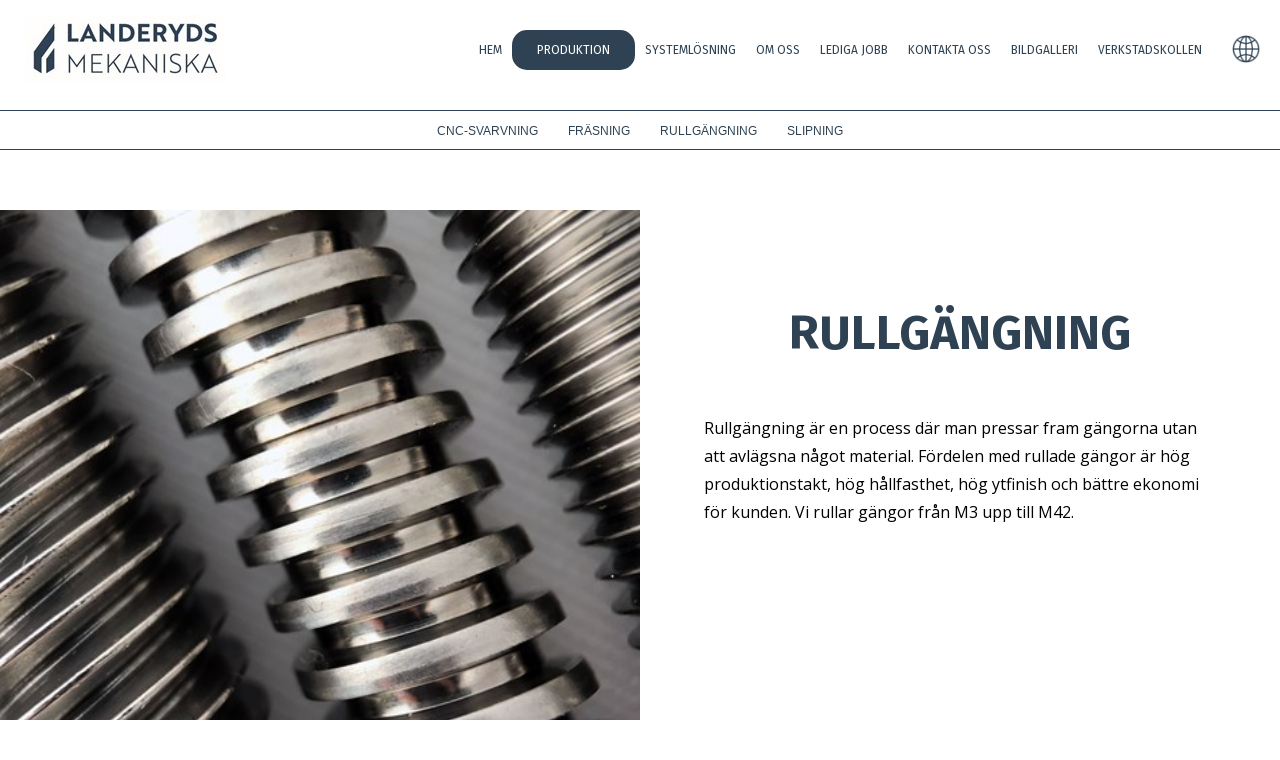

--- FILE ---
content_type: text/plain
request_url: https://www.google-analytics.com/j/collect?v=1&_v=j102&a=370326982&t=pageview&_s=1&dl=https%3A%2F%2Fwww.landerydsmekaniska.se%2Fsv%2Fproduktion%2Frullgaengning%2F&ul=en-us%40posix&dt=Rullg%C3%A4ngning%20-%20Landeryds&sr=1280x720&vp=1280x720&_u=IEBAAEABAAAAACAAI~&jid=1710400402&gjid=1941267200&cid=1180017203.1769293898&tid=UA-33112212-1&_gid=849381428.1769293898&_r=1&_slc=1&z=529956046
body_size: -453
content:
2,cG-58S5CLK1P1